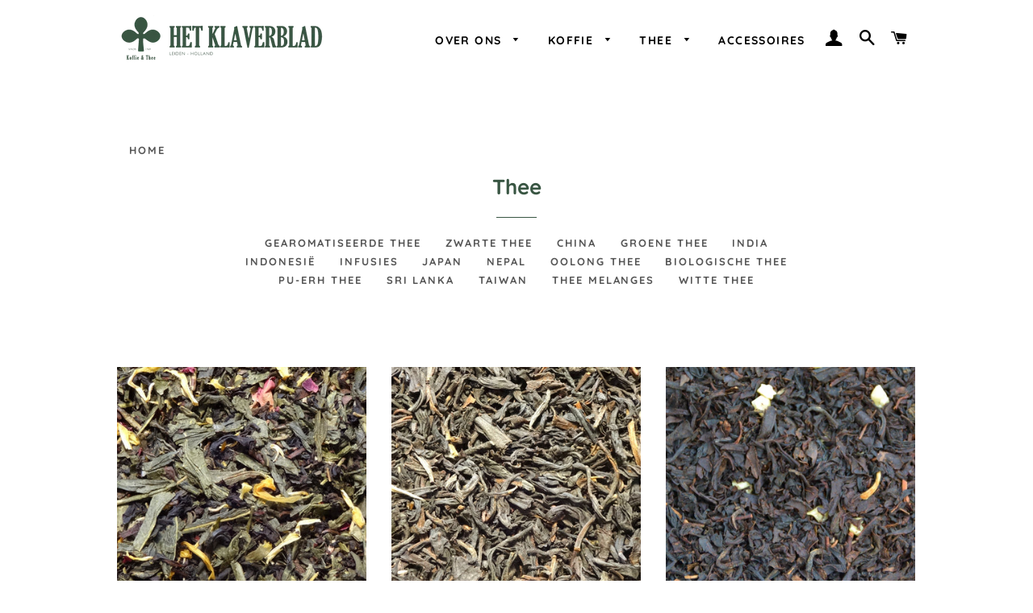

--- FILE ---
content_type: text/css
request_url: https://www.hetklaverblad.com/cdn/shop/t/6/assets/google-places.css?v=168662426423661179161594716747
body_size: -483
content:
#map-plug{display:none}#google-reviews{display:rows}.review-item{border:solid 0px rgba(190,190,190,.35);margin:0 auto;padding:1em;flex:1 1 20%}@media (max-width:1200px){.review-item{flex:1 1 40%}}@media (max-width:450px){.review-item{flex:1 1 90%}}.review-meta,.review-stars{text-align:left;font-size:115%}.review-author{text-transform:capitalize;font-weight:700}.review-date{opacity:10.6;display:block}.review-text{line-height:1.55;text-align:left;max-width:100%;margin:0}.review-stars ul{display:inline-block;list-style:none!important;margin:0;padding:0}.review-stars ul li{float:left;list-style:none!important;margin-right:1px;line-height:1}.review-stars ul li i{color:#e4b248;font-size:1.4em;font-style:normal}.review-stars ul li i.inactive{color:#c6c6c6}.star:after{content:"\2605"}
/*# sourceMappingURL=/cdn/shop/t/6/assets/google-places.css.map?v=168662426423661179161594716747 */
